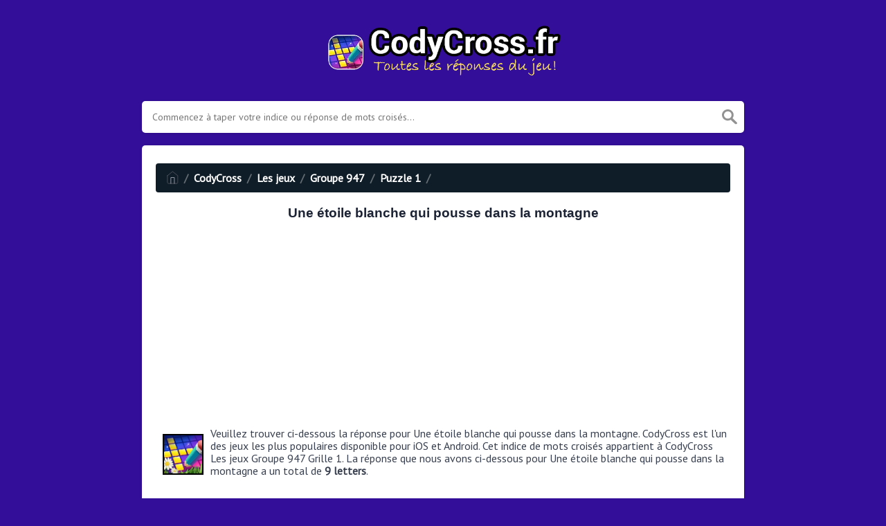

--- FILE ---
content_type: text/html; charset=utf-8
request_url: https://www.google.com/recaptcha/api2/aframe
body_size: 267
content:
<!DOCTYPE HTML><html><head><meta http-equiv="content-type" content="text/html; charset=UTF-8"></head><body><script nonce="1vwocjzl5gKYaFJlgGg6Yw">/** Anti-fraud and anti-abuse applications only. See google.com/recaptcha */ try{var clients={'sodar':'https://pagead2.googlesyndication.com/pagead/sodar?'};window.addEventListener("message",function(a){try{if(a.source===window.parent){var b=JSON.parse(a.data);var c=clients[b['id']];if(c){var d=document.createElement('img');d.src=c+b['params']+'&rc='+(localStorage.getItem("rc::a")?sessionStorage.getItem("rc::b"):"");window.document.body.appendChild(d);sessionStorage.setItem("rc::e",parseInt(sessionStorage.getItem("rc::e")||0)+1);localStorage.setItem("rc::h",'1768674096658');}}}catch(b){}});window.parent.postMessage("_grecaptcha_ready", "*");}catch(b){}</script></body></html>